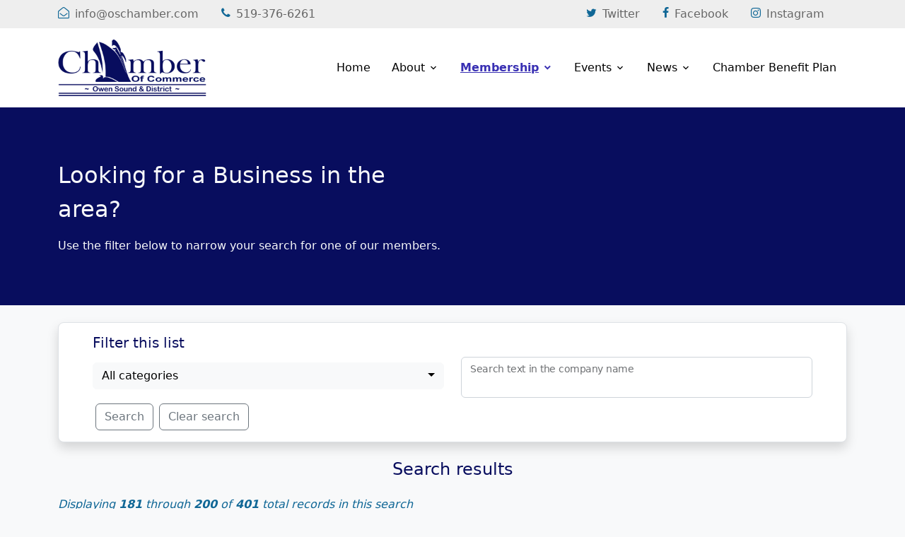

--- FILE ---
content_type: text/html; charset=UTF-8
request_url: https://oschamber.com/members/page/10
body_size: 48478
content:
<!DOCTYPE html>
<html lang="en">
  <head>
    <meta charset="utf-8">
    <meta http-equiv="X-UA-Compatible" content="IE=edge">
    <meta name="viewport" content="width=device-width, initial-scale=1.0, shrink-to-fit=no">
    <meta name="author" content="Data Made Easy Inc.">
    <meta name="description" content="">
    <meta name="keywords" content="owen sound chamber, chamber, os chamber, chamber of commerce owen sound, grey chamber, bruce chamber, grey bruce chamber">
    <title>
      Owen Sound District Chamber of Commerce - Directory    </title>
    <link rel="icon" sizes="any" href="https://oschamber.com/assets/images/favicon.ico">
    <meta name="theme-color" content="#000000">
		<link rel="stylesheet" href="https://cdnjs.cloudflare.com/ajax/libs/bootstrap-select/1.13.0/css/bootstrap-select.min.css" integrity="sha512-iw1s8XcXj3LxD08HK/u4CqygkOJk7lMei+uTXt9Ktd1oJClpQoB236AL589zofHxZRjwPwT+/EE8mgYYuscBmQ==" crossorigin="anonymous" />
    <link rel="stylesheet" href="https://oschamber.com/assets/css/bootstrap/bootstrap.min.css">
    <link href="https://oschamber.com/assets/css/styles.css" rel="stylesheet" type="text/css">
              <link rel="stylesheet" href="https://oschamber.com/assets/fonts/icomoon/style.css">
        <link rel="stylesheet" href="https://oschamber.com/assets/css/owl.carousel.min.css">
        <link rel="stylesheet" href="https://oschamber.com/assets/css/stylemenu02.css">
          <link href="https://cdn.materialdesignicons.com/5.1.45/css/materialdesignicons.min.css" media="all" rel="stylesheet" type="text/css">
      <script async src="https://www.googletagmanager.com/gtag/js?id=G-1ZH1YGWXML"></script>
<script>
  window.dataLayer = window.dataLayer || [];
  function gtag(){dataLayer.push(arguments);}
  gtag('js', new Date());

  gtag('config', 'G-1ZH1YGWXML');
</script>
		<script>
			const tooltipTriggerList = document.querySelectorAll('[data-bs-toggle="tooltip"]')
			const tooltipList = [...tooltipTriggerList].map(tooltipTriggerEl => new bootstrap.Tooltip(tooltipTriggerEl))		</script>
    <style>
      .color-primary{color: #080d5e;}.color-secondary{color: #ee6c4d;}.header-logo{max-width:300px;max-height:80px;padding-top:0px;padding-bottom:0px;}@media (max-width: 991px) and (min-width: 576px){.header-logo{max-width:400px;max-height:80px;padding-top:0px;padding-bottom:0px;}}@media (max-width: 575px){.header-logo{max-width:250px;max-height:80px;padding-top:0px;padding-bottom:0px;}}.menu-margin-top{margin-top:5px !important;}    </style>
	<style>
.text-primary1{
  color: #080d5e;
}
.text-secondary1{
  color: #ee6c4d;
}
.text-primary2{
  color: #c7c7dc;
}
.text-secondary2{
  color: #e2d1c0;
}


.bg-color-primary1 {
	background-color: #080d5e;
}
.bg-color-secondary1 {
	background-color: #ee6c4d;
}
.bg-color-primary2 {
	background-color: #c7c7dc;
}
.bg-color-primary2 {
	background-color: #e2d1c0;
}

.btn-user-primary1 {
	color: #FFFFFF;
	background-color: #080d5e;
	border-color: #080d5e}
.btn-user-primary1:hover {
	color: #FFFFFF;
	background-color: #2b3081;
	border-color: #080d5e}
.btn-outline-user-primary1 {
	color: #111111;
	background-color: transparent;
	background-image: none;
	border-color: #080d5e}
.btn-outline-user-primary1:hover {
	color: #FFFFFF;
	background-color: #080d5e;
	border-color:#080d5e}



.btn-user-secondary1 {
	color: #111111;
	background-color: #ee6c4d;
	border-color: #ee6c4d}
.btn-user-secondary1:hover {
	color: #111111;
	background-color: #ff8f70;
	border-color: #ee6c4d}
.btn-outline-user-secondary1 {
	color: #111111;
	background-color: transparent;
	background-image: none;
	border-color: #ee6c4d}
.btn-outline-user-secondary1:hover {
	color: #111111;
	background-color: #ee6c4d;
	border-color:#ee6c4d}



.btn-user-primary2 {
	color: #111111;
	background-color: #c7c7dc;
	border-color: #c7c7dc}
.btn-user-primary2:hover {
	color: #111111;
	background-color: #eaeaff;
	border-color: #c7c7dc}
.btn-outline-user-primary2 {
	color: #111111;
	background-color: transparent;
	background-image: none;
	border-color: #c7c7dc}
.btn-outline-user-primary2:hover {
	color: #111111;
	background-color: #c7c7dc;
	border-color:#c7c7dc}



.btn-user-secondary2 {
	color: #111111;
	background-color: #e2d1c0;
	border-color: #e2d1c0}
.btn-user-secondary2:hover {
	color: #111111;
	background-color: #fff4e3;
	border-color: #e2d1c0}
.btn-outline-user-secondary2 {
	color: #111111;
	background-color: transparent;
	background-image: none;
	border-color: #e2d1c0}
.btn-outline-user-secondary2:hover {
	color: #111111;
	background-color: #e2d1c0;
	border-color:#e2d1c0}

.hoverClass:hover {
	box-shadow: 0 .3rem .8rem rgba(0, 0, 0, .1);
	/* box-shadow: 0px 1px 1px 2px rgba(0, 0, 0, 0.1); */
}

.hoverBackground:hover{
   background-color: #ffffff;
}
.linkHover:hover{
  text-decoration: underline;
}
.helper {
  display: inline-block;
  height: 100%;
  vertical-align: middle;
}

@media only screen and (max-width: 990px) {
	.small-screen-margin{
		margin-bottom: 3vh;
	}
}

.fade-left{
    opacity: 0;
    transition: 1000ms all ease-in-out;
    transform: translateX(50px);
}
.fade-left.animate{
    opacity: 1;
    transform: translateX(0);
}
.fade-right{
    opacity: 0;
    transition: 1000ms all ease-in-out;
    transform: translateX(-50px);
}
.fade-right.animate{
    opacity: 1;
    transform: translateX(0);
}

#logo_div{
  display: inline;
}
@media only screen and (max-width: 596px) {
  #logo_div{
    display: none;
  }
}
</style>
  </head>
<body class="bg-light">

<div class="site-mobile-menu site-navbar-target">
  <div class="site-mobile-menu-header">
    <div class="site-mobile-menu-close mt-3"><span class="icon-close2 js-menu-toggle"></span></div>
  </div>
  <div class="site-mobile-menu-body"></div>
    
</div>

<div class="top-bar">
  <div class="container">
    <div class="row">
      <div class="col-12">
				<a href="mailto:info@oschamber.com"><span class="me-2 text-primary icon-envelope-open-o"></span><span class="d-none d-md-inline-block">info@oschamber.com</span></a><span class="mx-md-3 d-inline-block"></span><a href="tel:5193766261"><span class="me-2 text-primary icon-phone"></span><span class="d-none d-md-inline-block">519-376-6261</span></a>
        <div class="float-end">
					<a href="https://twitter.com/" target="_blank"><span class="me-2 text-primary icon-twitter"></span><span class="d-none d-md-inline-block">Twitter</span></a><span class="mx-md-3 d-inline-block"></span><a href="https://facebook.com/OSChamber1" target="_blank"><span class="me-2 text-primary icon-facebook"></span><span class="d-none d-md-inline-block">Facebook</span></a><span class="mx-md-3 d-inline-block"></span><a href="https://instagram.com/oschamber1" target="_blank"><span class="me-2 text-primary icon-instagram"></span><span class="d-none d-md-inline-block">Instagram</span></a><span class="mx-md-3 d-inline-block"></span>        </div>

      </div>

    </div>

  </div>
</div>

<header class="site-navbar js-sticky-header site-navbar-target" role="banner" style="background-color: #ffffff;">
  <div class="container">
    <div class="row align-items-center position-relative">
      <div class="col-3">
				        <a href="https://oschamber.com/"><img class="header-logo" src="https://oschamber.com/assets/images/1-100-_jvjDygxf2hC3bdZdB9OWetRB6emFPzsQjlGGGeBpDFxEMndf9idWrnFjNUbMol3u.png"/></a>
      </div>
      <div class="col-9">
        <nav class="site-navigation text-end ms-auto " role="navigation">
<ul class="site-menu main-menu js-clone-nav ms-auto d-none d-lg-block"><li><a href="https://oschamber.com/" class="nav-link">Home</a></li><li class="has-children"><a href="#">About</a><ul class="dropdown"><li><a href="https://oschamber.com/what-we-do" class="nav-link">About Us</a></li><li><a href="https://oschamber.com/staff" class="nav-link">Staff</a></li><li><a href="https://oschamber.com/directors" class="nav-link">Directors</a></li></ul></li><li class="has-children"><a href="#" class="active">Membership</a><ul class="dropdown"><li><a href="https://oschamber.com/join-today" class="nav-link">Join Today</a></li><li><a href="https://oschamber.com/affinity-programs" class="nav-link">Affinity Program</a></li><li><a href="https://www.chamberperksapp.com/landingpage" class="nav-link" target="_blank">Chamber Perks APP</a></li><li><a href="https://oschamber.com/login-help" class="nav-link">Member Login</a></li><li><a href="https://oschamber.com/members" class="nav-link active">Directory</a></li></ul></li><li class="has-children"><a href="#">Events</a><ul class="dropdown"><li><a href="https://oschamber.com/events" class="nav-link">Upcoming Events</a></li><li><a href="https://oschamber.com/awards" class="nav-link">Awards</a></li></ul></li><li class="has-children"><a href="#">News</a><ul class="dropdown"><li><a href="https://oschamber.com/news-feed" class="nav-link">News Feed</a></li><li><a href="https://oschamber.com/outlook-magazines" class="nav-link">Outlook Magazine</a></li><li><a href="http://eepurl.com/hVx5LH" class="nav-link" target="_blank">eBlast Sign-up</a></li><li><a href="https://oschamber.com/blog" class="nav-link">Blog</a></li></ul></li><li><a href="https://oschamber.com/chamberplan" class="nav-link">Chamber Benefit Plan</a></li></ul>        </nav>
        <div class="toggle-button d-inline-block d-lg-none"><a href="#" class="site-menu-toggle py-5 js-menu-toggle text-dark"><span class="icon-menu h3"></span></a></div>
      </div>
      
    </div>
  </div>
</header>
<div class="container-fluid" style="background-color: #080d5e">
	<div class="container pt-5 pb-5 text-light" style="background-color: #080d5e">
		<div class="row"><div class="col-12 col-md-6"><div class="mt-4 mb-3" style="font-size: xx-large">Looking for a Business in the area?</div></div></div><div class="row"><div class="col-12 col-md-6"><div class="mb-4" style="font-size: medium">Use the filter below to narrow your search for one of our members.</div></div></div>	</div>
</div>

<script>
	function scrollToSearch(searchResultsID)
	{
		document.getElementById(searchResultsID).scrollIntoView();
	}
	function submitForm()
	{
		document.getElementById('form_category').submit();
	}
</script>

<style>
.view-member-btn{
	position: absolute;
	bottom: 0;
	right: 0;
	margin-right: 2vh;
	margin-bottom: 2vh;
}
@media only screen and (max-width: 992px) {
	.view-member-btn{
		left: 0;
		right: unset;
		margin-right: 0vh;
		margin-left: 2vh;
	}
}

</style>

<div class="container-fluid mt-4" style="min-height: 300px;">
	<div class="container">
		<div class="container px-5 py-2 border shadow rounded-3 bg-white" id="md_search_results1">
			<div class="h5 text-primary1 pt-2">Filter this list</div>
			<form method="post" enctype="multipart/form-data" id="form_category" autocomplete="off">			<div class="row">
				<div class="col-12 col-lg-6 pt-2 mb-2">
					<select class="form-control selectpicker" id="md_category" name="md_category" data-container="body" required data-live-search="true"><option value="0">All categories</option><option value="22">Accommodations</option><option value="15">Accountants & Financial Services</option><option value="41">Advertising</option><option value="56">Agricultural/Lawn/Grounds</option><option value="11">Arts & Entertainment</option><option value="17">Automotive</option><option value="86">Bakery/food</option><option value="29">Builders, Contractors, Trade</option><option value="19">Building Products & Services</option><option value="50">Car Dealer/ and Accessories</option><option value="93">Cleaning Services</option><option value="12">Commercial</option><option value="27">Communications & Marketing</option><option value="23">Community Service</option><option value="90">Construction Equipment</option><option value="94">Consultant</option><option value="96">Daycare</option><option value="4">Digital Marketing/Media</option><option value="48">Educational Services</option><option value="49">Engineering</option><option value="68">Financial Services</option><option value="28">Food Service</option><option value="70">Government Services</option><option value="83">Health & Beauty</option><option value="8">Health Services</option><option value="53">Information Technology</option><option value="89">IT services</option><option value="54">Land Surveyors</option><option value="42">Landscaping</option><option value="82">Law Services</option><option value="10">Logistics</option><option value="31">Manufacturing</option><option value="51">Museum</option><option value="34">Not-for-Profit Agency</option><option value="81">Performing Arts Centre</option><option value="63">Plumbing & heating</option><option value="71">Print Media</option><option value="21">Printing & Graphic Design</option><option value="6">Professional Services</option><option value="61">Promotions</option><option value="60">Real Estate</option><option value="78">Recreational Accommodations</option><option value="35">Recreational Products & Services</option><option value="26">Restaurant</option><option value="5">Retail Products & Services</option><option value="57">Security Services</option><option value="98">Senior Services/ Residence</option><option value="52">Tourism & Travel</option><option value="38">Trade</option><option value="62">Transportation</option><option value="32">Travel</option><option value="67">Wholesale</option></select>				</div>
				<div class="col-12 col-lg-6">
					<div class="form-floating mt-0 mb-0"><input type="text" class="form-control" id="md_search_text" name="md_search_text" value="" maxlength="30"/><label for="md_search_text">Search text in the company name</label></div>				</div>
			</div>
			<div class="row">
				<div class="col-12">
					<button type="submit" name="search_button" id="search_button" value="search" class="btn btn-outline-secondary print-no ms-1 mt-2 me-1 mb-2">Search</button><button type="submit" name="md_clear_search" id="md_clear_search" value="clear_search" class="btn btn-outline-secondary print-no ms-1 mt-2 me-1 mb-2">Clear search</button>				</div>
			</div>
			</form>		</div>
	</div>
	<div id="search_heading" class="h4 text-primary1 text-center mt-4">Search results</div>
	<div class="container mt-4 mb-5">
		<div class="mb-2 text-primary fst-italic" style="width: auto;">Displaying <strong>181</strong> through <strong>200</strong> of <strong>401</strong> total records in this search</div>				<div class="card mb-4 shadow" style="min-height: 180px;">
					<div class="row g-0">
						<div class="col-lg-4">
							<img id="image_900" src="https://oschamber.com/assets/images/5-1586-_2zd8zTl8o8hfrCmJfPalNkkjCNYalCJjqv2MLMNpAeU9DvLTvhs5xZmZ3w2i34RP.png" style="width: 100%;" class=""/>						</div>
						<div class="col-lg-6">
							<div class="card-body border-start"><h5 class="card-title">Intellicore</h5>
								<div>
									<address class="ps-2 pt-0 pe-0 pb-0 fst-italic"><div>520 Bruce Ave</div><div>Sauble Beach, ON</div><div>N0H 2G0</div></address>								</div>
								<div><div><a href="tel:519-938-8994"><i class="mdi mdi-phone-outline mdi-18px me-2 text-primary"></i><span class="text-primary">519-938-8994</span></a></div></div><div><div><a href="mailto:info@intellicore.com"><i class="mdi mdi-email-outline mdi-18px me-2 text-primary"></i><span class="text-primary">info@intellicore.com</span></a></div></div><div><div><a href="https://www.intellicore.com" target="_blank"><i class="mdi mdi-web mdi-18px me-2 text-primary"></i><span class="text-primary">https://www.intellicore.com</span></a></div></div><div></div><div></div><div></div><div></div>							</div>
						</div>
						<div class="col-lg-2 text-end">
							<img id="image_901" src="https://oschamber.com/assets/images/10-1586-_7VafT7hC22rbSUK1GqNDKMcKHMNSIwAPg95ORgKob40VgZJ0dyiOsArxt1na0aMi.png" style="width: 100px;border-radius: 3px;" class=""/>
							<div class="view-member-btn" style="cursor: pointer;" onclick="location.href='https://oschamber.com/member-view/id/158634YMhwkZ8X9bAjoXG6IixTkP'">
								<a style="" class="btn btn-outline-secondary">View member</a>							</div>

						</div>
					</div>
				</div>
								<div class="card mb-4 shadow" style="min-height: 180px;">
					<div class="row g-0">
						<div class="col-lg-4">
													</div>
						<div class="col-lg-6">
							<div class="card-body border-start"><h5 class="card-title">IPC Securities Corporation</h5>
								<div>
									<address class="ps-2 pt-0 pe-0 pb-0 fst-italic"><div>101-1156 2nd Ave. E.</div><div>Owen Sound, ON</div><div>N4K 2H9</div></address>								</div>
								<div><div><a href="tel:376-0095"><i class="mdi mdi-phone-outline mdi-18px me-2 text-primary"></i><span class="text-primary">376-0095</span></a></div><div><a href="tel:376-2978"><i class="mdi mdi-phone-outline mdi-18px me-2 text-primary"></i><span class="text-primary">376-2978</span></a></div></div><div><div><a href="mailto:steven.coffey@ipcsecurities.com"><i class="mdi mdi-email-outline mdi-18px me-2 text-primary"></i><span class="text-primary">steven.coffey@ipcsecurities.com</span></a></div></div><div><div><a href="https://www.corepg.ca" target="_blank"><i class="mdi mdi-web mdi-18px me-2 text-primary"></i><span class="text-primary">Website</span></a></div></div><div></div><div></div><div></div><div></div>							</div>
						</div>
						<div class="col-lg-2 text-end">
							
							<div class="view-member-btn" style="cursor: pointer;" onclick="location.href='https://oschamber.com/member-view/id/12173e7ivPGXzIAPyh399kLMjyFs'">
								<a style="" class="btn btn-outline-secondary">View member</a>							</div>

						</div>
					</div>
				</div>
								<div class="card mb-4 shadow" style="min-height: 180px;">
					<div class="row g-0">
						<div class="col-lg-4">
							<img id="image_2518" src="https://oschamber.com/assets/images/5-1218-_IAyI4LwNytGC4KLYL6RGWsX2L3Gcig13L9KVCvn8qKReU3TbIWDiQuu8PNK4Aax7.jpg" style="width: 100%;" class=""/>						</div>
						<div class="col-lg-6">
							<div class="card-body border-start"><h5 class="card-title">Iris the Visual Group</h5>
								<div>
									<address class="ps-2 pt-0 pe-0 pb-0 fst-italic"><div>1969 16th St. E  , Unit 2</div><div>Owen Sound, ON</div><div>N4K 5N3</div></address>								</div>
								<div><div><a href="tel:519-376-4242"><i class="mdi mdi-phone-outline mdi-18px me-2 text-primary"></i><span class="text-primary">519-376-4242</span></a></div></div><div><div><a href="mailto:iris831@iris.ca"><i class="mdi mdi-email-outline mdi-18px me-2 text-primary"></i><span class="text-primary">iris831@iris.ca</span></a></div></div><div><div><a href="https://iris.ca/en/find-a-store/owen-sound" target="_blank"><i class="mdi mdi-web mdi-18px me-2 text-primary"></i><span class="text-primary">Website</span></a></div></div><div><div><a href="https://www.facebook.com/IRISOwenSound/" target="_blank"><i class="mdi mdi-facebook mdi-18px me-2 text-primary"></i>Facebook</a></div></div><div><div><a href="https://twitter.com/irisvisualgroup/" target="_blank"><i class="mdi mdi-twitter mdi-18px me-2 text-primary"></i>Twitter</a></div></div><div></div><div></div>							</div>
						</div>
						<div class="col-lg-2 text-end">
							<img id="image_2517" src="https://oschamber.com/assets/images/9-1218-_1we338E4C7o8ITy2HVl3KZq7xzSjOwEqjlBKXlf5w9khuzc4zbRGjdvvTMCIfV3r.jpg" style="max-width: 200px;border-radius: 3px;" class=""/>
							<div class="view-member-btn" style="cursor: pointer;" onclick="location.href='https://oschamber.com/member-view/id/1218LGoajwrFPLgMCG0SutT3agTJ'">
								<a style="" class="btn btn-outline-secondary">View member</a>							</div>

						</div>
					</div>
				</div>
								<div class="card mb-4 shadow" style="min-height: 180px;">
					<div class="row g-0">
						<div class="col-lg-4">
													</div>
						<div class="col-lg-6">
							<div class="card-body border-start"><h5 class="card-title">J P Commercial Contractors Inc.</h5>
								<div>
									<address class="ps-2 pt-0 pe-0 pb-0 fst-italic"><div>P.O. Box 903 177937 Grey Rd. 18</div><div>Owen Sound, ON</div><div>N4K 6H6</div></address>								</div>
								<div><div><a href="tel:519-372-2476"><i class="mdi mdi-phone-outline mdi-18px me-2 text-primary"></i><span class="text-primary">519-372-2476</span></a></div></div><div><div><a href="mailto:asmit@jpcommercial.ca"><i class="mdi mdi-email-outline mdi-18px me-2 text-primary"></i><span class="text-primary">asmit@jpcommercial.ca</span></a></div></div><div><div><a href="https://www.jpcommercial.ca" target="_blank"><i class="mdi mdi-web mdi-18px me-2 text-primary"></i><span class="text-primary">Website</span></a></div></div><div></div><div></div><div></div><div></div>							</div>
						</div>
						<div class="col-lg-2 text-end">
							
							<div class="view-member-btn" style="cursor: pointer;" onclick="location.href='https://oschamber.com/member-view/id/1219MZXLJkfrzgYIc57vnnr59lOX'">
								<a style="" class="btn btn-outline-secondary">View member</a>							</div>

						</div>
					</div>
				</div>
								<div class="card mb-4 shadow" style="min-height: 180px;">
					<div class="row g-0">
						<div class="col-lg-4">
													</div>
						<div class="col-lg-6">
							<div class="card-body border-start"><h5 class="card-title">Janet Walker Osteopathy</h5>
								<div>
									<address class="ps-2 pt-0 pe-0 pb-0 fst-italic"><div>490 4th Ave West</div><div>Owen Sound, ON</div><div>N4K 4V2</div></address>								</div>
								<div><div><a href="tel:416-786-2498"><i class="mdi mdi-phone-outline mdi-18px me-2 text-primary"></i><span class="text-primary">416-786-2498</span></a></div></div><div><div><a href="mailto:jw@janetwalkerosteopathy.com"><i class="mdi mdi-email-outline mdi-18px me-2 text-primary"></i><span class="text-primary">jw@janetwalkerosteopathy.com</span></a></div></div><div><div><a href="https://www.janetwalkerosteopathy.com" target="_blank"><i class="mdi mdi-web mdi-18px me-2 text-primary"></i><span class="text-primary">Website</span></a></div></div><div></div><div></div><div></div><div></div>							</div>
						</div>
						<div class="col-lg-2 text-end">
							
							<div class="view-member-btn" style="cursor: pointer;" onclick="location.href='https://oschamber.com/member-view/id/1473n7GRPdqkEvdHxk0rp46c12Bj'">
								<a style="" class="btn btn-outline-secondary">View member</a>							</div>

						</div>
					</div>
				</div>
								<div class="card mb-4 shadow" style="min-height: 180px;">
					<div class="row g-0">
						<div class="col-lg-4">
													</div>
						<div class="col-lg-6">
							<div class="card-body border-start"><h5 class="card-title">Jean Paul Caron Senior Consultant, IG Wealth Management</h5>
								<div>
									<address class="ps-2 pt-0 pe-0 pb-0 fst-italic"><div>#1 733 9th Avenue East</div><div>Owen Sound, ON</div><div>N4K 3E6</div></address>								</div>
								<div><div><a href="tel:519 375 2435"><i class="mdi mdi-phone-outline mdi-18px me-2 text-primary"></i><span class="text-primary">Cell phone</span><span class="text-primary">: </span><span class="text-primary">519 375 2435</span></a></div><div><a href="tel:519-372-1177"><i class="mdi mdi-phone-outline mdi-18px me-2 text-primary"></i><span class="text-primary">519-372-1177</span></a></div></div><div><div><a href="mailto:Jeanpaul.caron@ig.ca"><i class="mdi mdi-email-outline mdi-18px me-2 text-primary"></i><span class="text-primary">Jeanpaul.caron@ig.ca</span></a></div></div><div><div><a href="https://www.ig.ca/en/advisor/jean_paul_caron" target="_blank"><i class="mdi mdi-web mdi-18px me-2 text-primary"></i><span class="text-primary">Website</span></a></div></div><div><div><a href="https://www.facebook.com/profile.php?id=100087354903805" target="_blank"><i class="mdi mdi-facebook mdi-18px me-2 text-primary"></i>Facebook</a></div></div><div></div><div></div><div><div><a href="https://www.linkedin.com/in/jean-paul-caron-24801023/" target="_blank"><i class="mdi mdi-linkedin mdi-18px me-2 text-primary"></i>Linkedin</a></div></div>							</div>
						</div>
						<div class="col-lg-2 text-end">
							
							<div class="view-member-btn" style="cursor: pointer;" onclick="location.href='https://oschamber.com/member-view/id/1214x7ssPcz3ZihEUPKIGkiY5jKu'">
								<a style="" class="btn btn-outline-secondary">View member</a>							</div>

						</div>
					</div>
				</div>
								<div class="card mb-4 shadow" style="min-height: 180px;">
					<div class="row g-0">
						<div class="col-lg-4">
													</div>
						<div class="col-lg-6">
							<div class="card-body border-start"><h5 class="card-title">Jeff Walker Plumbing & Heating Ltd</h5>
								<div>
									<address class="ps-2 pt-0 pe-0 pb-0 fst-italic"><div>2420 3rd Ave West, Unit 18</div><div>Owen Sound, ON</div><div>N4K 4S6</div></address>								</div>
								<div><div><a href="tel:5193786958"><i class="mdi mdi-phone-outline mdi-18px me-2 text-primary"></i><span class="text-primary">5193786958</span></a></div></div><div></div><div></div><div></div><div></div><div></div><div></div>							</div>
						</div>
						<div class="col-lg-2 text-end">
							
							<div class="view-member-btn" style="cursor: pointer;" onclick="location.href='https://oschamber.com/member-view/id/1641vWb1HeusGqLA2ocfgO8EEc31'">
								<a style="" class="btn btn-outline-secondary">View member</a>							</div>

						</div>
					</div>
				</div>
								<div class="card mb-4 shadow" style="min-height: 180px;">
					<div class="row g-0">
						<div class="col-lg-4">
													</div>
						<div class="col-lg-6">
							<div class="card-body border-start"><h5 class="card-title">Jennifer Morley, Broker </h5>
								<div>
									<address class="ps-2 pt-0 pe-0 pb-0 fst-italic"></address>								</div>
								<div><div><a href="tel:519-270-1252"><i class="mdi mdi-phone-outline mdi-18px me-2 text-primary"></i><span class="text-primary">519-270-1252</span></a></div></div><div><div><a href="mailto:jen@jennifermorley.ca"><i class="mdi mdi-email-outline mdi-18px me-2 text-primary"></i><span class="text-primary">Email </span><span class="text-primary">: </span><span class="text-primary">jen@jennifermorley.ca</span></a></div></div><div></div><div></div><div></div><div></div><div></div>							</div>
						</div>
						<div class="col-lg-2 text-end">
							
							<div class="view-member-btn" style="cursor: pointer;" onclick="location.href='https://oschamber.com/member-view/id/16043SNjdktX0MYbMEefou3VuaSO'">
								<a style="" class="btn btn-outline-secondary">View member</a>							</div>

						</div>
					</div>
				</div>
								<div class="card mb-4 shadow" style="min-height: 180px;">
					<div class="row g-0">
						<div class="col-lg-4">
													</div>
						<div class="col-lg-6">
							<div class="card-body border-start"><h5 class="card-title">John A. Tamming Law Office</h5>
								<div>
									<address class="ps-2 pt-0 pe-0 pb-0 fst-italic"><div>903 2nd Ave. West</div><div>Owen Sound, ON</div><div>N4K 4M8</div></address>								</div>
								<div><div><a href="tel:371-8999"><i class="mdi mdi-phone-outline mdi-18px me-2 text-primary"></i><span class="text-primary">371-8999</span></a></div><div><a href="tel:371-2736"><i class="mdi mdi-phone-outline mdi-18px me-2 text-primary"></i><span class="text-primary">371-2736</span></a></div></div><div><div><a href="mailto:john@tamminglaw.com"><i class="mdi mdi-email-outline mdi-18px me-2 text-primary"></i><span class="text-primary">john@tamminglaw.com</span></a></div></div><div><div><a href="https://www.tamminglaw.com" target="_blank"><i class="mdi mdi-web mdi-18px me-2 text-primary"></i><span class="text-primary">Website</span></a></div></div><div></div><div></div><div></div><div></div>							</div>
						</div>
						<div class="col-lg-2 text-end">
							
							<div class="view-member-btn" style="cursor: pointer;" onclick="location.href='https://oschamber.com/member-view/id/1227AHPp76Xw609h7FcXlqCgGH90'">
								<a style="" class="btn btn-outline-secondary">View member</a>							</div>

						</div>
					</div>
				</div>
								<div class="card mb-4 shadow" style="min-height: 180px;">
					<div class="row g-0">
						<div class="col-lg-4">
													</div>
						<div class="col-lg-6">
							<div class="card-body border-start"><h5 class="card-title">John Thompson Movers</h5>
								<div>
									<address class="ps-2 pt-0 pe-0 pb-0 fst-italic"><div>Springmount Business Park, 121 Shane Street, R.R. #5</div><div>Owen Sound, ON</div><div>N4K 5N7</div></address>								</div>
								<div><div><a href="tel:519-659-3376"><i class="mdi mdi-phone-outline mdi-18px me-2 text-primary"></i><span class="text-primary">519-659-3376</span></a></div><div><a href="tel:376-1077"><i class="mdi mdi-phone-outline mdi-18px me-2 text-primary"></i><span class="text-primary">376-1077</span></a></div></div><div><div><a href="mailto:michael.bailey@canadamoving.com"><i class="mdi mdi-email-outline mdi-18px me-2 text-primary"></i><span class="text-primary">michael.bailey@canadamoving.com</span></a></div></div><div><div><a href="https://www.jtmovers.com" target="_blank"><i class="mdi mdi-web mdi-18px me-2 text-primary"></i><span class="text-primary">Website</span></a></div></div><div></div><div></div><div></div><div></div>							</div>
						</div>
						<div class="col-lg-2 text-end">
							
							<div class="view-member-btn" style="cursor: pointer;" onclick="location.href='https://oschamber.com/member-view/id/1228DlCXQcqm8OZWCO33t8E4bYAT'">
								<a style="" class="btn btn-outline-secondary">View member</a>							</div>

						</div>
					</div>
				</div>
								<div class="card mb-4 shadow" style="min-height: 180px;">
					<div class="row g-0">
						<div class="col-lg-4">
													</div>
						<div class="col-lg-6">
							<div class="card-body border-start"><h5 class="card-title">Kelso Villa Retirement</h5>
								<div>
									<address class="ps-2 pt-0 pe-0 pb-0 fst-italic"><div>1475 2nd Ave West</div><div>Owen Sound, ON</div><div>N4K 6Z2</div></address>								</div>
								<div><div><a href="tel:519-371-0440"><i class="mdi mdi-phone-outline mdi-18px me-2 text-primary"></i><span class="text-primary">519-371-0440</span></a></div></div><div><div><a href="mailto:christine.cameron@kelsovilla.com"><i class="mdi mdi-email-outline mdi-18px me-2 text-primary"></i><span class="text-primary">christine.cameron@kelsovilla.com</span></a></div></div><div></div><div></div><div></div><div></div><div></div>							</div>
						</div>
						<div class="col-lg-2 text-end">
							
							<div class="view-member-btn" style="cursor: pointer;" onclick="location.href='https://oschamber.com/member-view/id/1503CR0MtZPk8xgvsfXep7jQge7T'">
								<a style="" class="btn btn-outline-secondary">View member</a>							</div>

						</div>
					</div>
				</div>
								<div class="card mb-4 shadow" style="min-height: 180px;">
					<div class="row g-0">
						<div class="col-lg-4">
													</div>
						<div class="col-lg-6">
							<div class="card-body border-start"><h5 class="card-title">KIA of Owen Sound</h5>
								<div>
									<address class="ps-2 pt-0 pe-0 pb-0 fst-italic"><div>1601 18th Avenue East</div><div>Owen Sound, ON</div><div>N4K 5N3</div></address>								</div>
								<div><div><a href="tel:371-4447"><i class="mdi mdi-phone-outline mdi-18px me-2 text-primary"></i><span class="text-primary">371-4447</span></a></div><div><a href="tel:371-5511"><i class="mdi mdi-phone-outline mdi-18px me-2 text-primary"></i><span class="text-primary">371-5511</span></a></div></div><div><div><a href="mailto:rob@kiaos.ca"><i class="mdi mdi-email-outline mdi-18px me-2 text-primary"></i><span class="text-primary">rob@kiaos.ca</span></a></div></div><div><div><a href="https://www.kiaowensound.ca" target="_blank"><i class="mdi mdi-web mdi-18px me-2 text-primary"></i><span class="text-primary">Website</span></a></div></div><div></div><div></div><div></div><div></div>							</div>
						</div>
						<div class="col-lg-2 text-end">
							
							<div class="view-member-btn" style="cursor: pointer;" onclick="location.href='https://oschamber.com/member-view/id/1231AuKcyJi9GaojL7gAvdfnsMj0'">
								<a style="" class="btn btn-outline-secondary">View member</a>							</div>

						</div>
					</div>
				</div>
								<div class="card mb-4 shadow" style="min-height: 180px;">
					<div class="row g-0">
						<div class="col-lg-4">
							<img id="image_2685" src="https://oschamber.com/assets/images/5-1743-_nfN5S1i353tFScG5ZCRgefyKZ9PV4cZ10rQpRLCWW67OlZxglDpj0RPx7dOJqf9H.jpg" style="width: 100%;" class=""/>						</div>
						<div class="col-lg-6">
							<div class="card-body border-start"><h5 class="card-title">Kim Stewart & Associates Inc., Licensed Insolvency Trustee</h5>
								<div>
									<address class="ps-2 pt-0 pe-0 pb-0 fst-italic"><div>945 Third Avenue East, Suite # 20</div><div>Owen Sound, On</div><div>N4K 2K8</div></address>								</div>
								<div><div><a href="tel:519-208-9828"><i class="mdi mdi-phone-outline mdi-18px me-2 text-primary"></i><span class="text-primary">519-208-9828</span></a></div></div><div><div><a href="mailto:kim@kimstewartdebthelp.ca"><i class="mdi mdi-email-outline mdi-18px me-2 text-primary"></i><span class="text-primary">kim@kimstewartdebthelp.ca</span></a></div></div><div><div><a href="https://kimstewartdebthelp.ca" target="_blank"><i class="mdi mdi-web mdi-18px me-2 text-primary"></i><span class="text-primary">Website</span></a></div></div><div></div><div></div><div></div><div></div>							</div>
						</div>
						<div class="col-lg-2 text-end">
							<img id="image_2686" src="https://oschamber.com/assets/images/9-1743-_vgxvV3qIECfKLN8VgkhNY7PRd1EqeKNpcNuLgUnHsdfxVRMl4w5v9oKOjkOdkAhu.png" style="max-width: 200px;border-radius: 3px;" class=""/>
							<div class="view-member-btn" style="cursor: pointer;" onclick="location.href='https://oschamber.com/member-view/id/1743c9ZyvfdMutqfOAyYPi0yQaY4'">
								<a style="" class="btn btn-outline-secondary">View member</a>							</div>

						</div>
					</div>
				</div>
								<div class="card mb-4 shadow" style="min-height: 180px;">
					<div class="row g-0">
						<div class="col-lg-4">
							<img id="image_140" src="https://oschamber.com/assets/images/5-1232-_sg2G0oLWlkHa66sXgf43UHSBen72AGaECI6XrjaLd8QEUbyLShPisqLkkPWQt3Rz.jpg" style="width: 100%;" class=""/>						</div>
						<div class="col-lg-6">
							<div class="card-body border-start"><h5 class="card-title">King & Associates LLP</h5>
								<div>
									<address class="ps-2 pt-0 pe-0 pb-0 fst-italic"><div>P.O. Box 681</div><div>Owen Sound, ON</div><div>N4K 5R4</div></address>								</div>
								<div><div><a href="tel:371-1611"><i class="mdi mdi-phone-outline mdi-18px me-2 text-primary"></i><span class="text-primary">371-1611</span></a></div><div><a href="tel:371-5709"><i class="mdi mdi-phone-outline mdi-18px me-2 text-primary"></i><span class="text-primary">371-5709</span></a></div></div><div><div><a href="mailto:pboulter@tk.on.ca"><i class="mdi mdi-email-outline mdi-18px me-2 text-primary"></i><span class="text-primary">pboulter@tk.on.ca</span></a></div></div><div><div><a href="https://www.tk.on.ca" target="_blank"><i class="mdi mdi-web mdi-18px me-2 text-primary"></i><span class="text-primary">Website</span></a></div></div><div></div><div></div><div></div><div></div>							</div>
						</div>
						<div class="col-lg-2 text-end">
							<img id="image_139" src="https://oschamber.com/assets/images/9-1232-_qZRe24K33011Xn0RDkvHV78qhLAwsZiTDcP5pE3FGoguTmbRSQq8sagxbyo2hZU6.png" style="max-width: 200px;border-radius: 3px;" class=""/>
							<div class="view-member-btn" style="cursor: pointer;" onclick="location.href='https://oschamber.com/member-view/id/1232s1GPsU07d9w4gFmm7ghNwJY9'">
								<a style="" class="btn btn-outline-secondary">View member</a>							</div>

						</div>
					</div>
				</div>
								<div class="card mb-4 shadow" style="min-height: 180px;">
					<div class="row g-0">
						<div class="col-lg-4">
													</div>
						<div class="col-lg-6">
							<div class="card-body border-start"><h5 class="card-title">Kiwanis Club of Owen Sound </h5>
								<div>
									<address class="ps-2 pt-0 pe-0 pb-0 fst-italic"><div>P.O. Box 192 </div><div>Owen Sound , ON</div><div>N4K 5P3</div></address>								</div>
								<div></div><div></div><div></div><div></div><div></div><div></div><div></div>							</div>
						</div>
						<div class="col-lg-2 text-end">
							
							<div class="view-member-btn" style="cursor: pointer;" onclick="location.href='https://oschamber.com/member-view/id/1507UTqfaAiiSQImorqLx3R5sxfJ'">
								<a style="" class="btn btn-outline-secondary">View member</a>							</div>

						</div>
					</div>
				</div>
								<div class="card mb-4 shadow" style="min-height: 180px;">
					<div class="row g-0">
						<div class="col-lg-4">
													</div>
						<div class="col-lg-6">
							<div class="card-body border-start"><h5 class="card-title">Lawson's</h5>
								<div>
									<address class="ps-2 pt-0 pe-0 pb-0 fst-italic"><div>917 2nd Ave. E.</div><div>Owen Sound, ON</div><div>N4K 2H5</div></address>								</div>
								<div><div><a href="tel:519-376-7626"><i class="mdi mdi-phone-outline mdi-18px me-2 text-primary"></i><span class="text-primary">519-376-7626</span></a></div></div><div><div><a href="mailto:paul@lawsons.ca"><i class="mdi mdi-email-outline mdi-18px me-2 text-primary"></i><span class="text-primary">paul@lawsons.ca</span></a></div></div><div><div><a href="https://www.lawsons.ca" target="_blank"><i class="mdi mdi-web mdi-18px me-2 text-primary"></i><span class="text-primary">Website</span></a></div></div><div></div><div></div><div></div><div></div>							</div>
						</div>
						<div class="col-lg-2 text-end">
							
							<div class="view-member-btn" style="cursor: pointer;" onclick="location.href='https://oschamber.com/member-view/id/1236SniQ728k71YJvjqxlb0fljS7'">
								<a style="" class="btn btn-outline-secondary">View member</a>							</div>

						</div>
					</div>
				</div>
								<div class="card mb-4 shadow" style="min-height: 180px;">
					<div class="row g-0">
						<div class="col-lg-4">
													</div>
						<div class="col-lg-6">
							<div class="card-body border-start"><h5 class="card-title">Leads Employment Services</h5>
								<div>
									<address class="ps-2 pt-0 pe-0 pb-0 fst-italic"><div>1051 2nd Ave East, suite 205</div><div>Owen Sound, ON</div><div>N4K 2H8</div></address>								</div>
								<div><div><a href="tel:519 387-4200"><i class="mdi mdi-phone-outline mdi-18px me-2 text-primary"></i><span class="text-primary">519 387-4200</span></a></div><div><a href="tel:519-439-7502"><i class="mdi mdi-phone-outline mdi-18px me-2 text-primary"></i><span class="text-primary">519-439-7502</span></a></div></div><div><div><a href="mailto:Tracey.leroux@leadsservices.com"><i class="mdi mdi-email-outline mdi-18px me-2 text-primary"></i><span class="text-primary">Tracey.leroux@leadsservices.com</span></a></div></div><div><div><a href="https://www.leadsservices.com" target="_blank"><i class="mdi mdi-web mdi-18px me-2 text-primary"></i><span class="text-primary">Website</span></a></div></div><div></div><div></div><div></div><div></div>							</div>
						</div>
						<div class="col-lg-2 text-end">
							
							<div class="view-member-btn" style="cursor: pointer;" onclick="location.href='https://oschamber.com/member-view/id/1238Asv8xnoZfjxczD966qAvDT8l'">
								<a style="" class="btn btn-outline-secondary">View member</a>							</div>

						</div>
					</div>
				</div>
								<div class="card mb-4 shadow" style="min-height: 180px;">
					<div class="row g-0">
						<div class="col-lg-4">
													</div>
						<div class="col-lg-6">
							<div class="card-body border-start"><h5 class="card-title">Legacy Ridge Golf Club</h5>
								<div>
									<address class="ps-2 pt-0 pe-0 pb-0 fst-italic"><div>318494 Grey Rd #1, RR #2</div><div>Owen Sound, ON</div><div>N4K 5N4</div></address>								</div>
								<div><div><a href="tel:519-376-1961"><i class="mdi mdi-phone-outline mdi-18px me-2 text-primary"></i><span class="text-primary">519-376-1961</span></a></div></div><div><div><a href="mailto:michael@legacyridgegolf.ca"><i class="mdi mdi-email-outline mdi-18px me-2 text-primary"></i><span class="text-primary">michael@legacyridgegolf.ca</span></a></div></div><div><div><a href="https://www.legacyridgegolf.ca" target="_blank"><i class="mdi mdi-web mdi-18px me-2 text-primary"></i><span class="text-primary">Website</span></a></div></div><div></div><div></div><div></div><div></div>							</div>
						</div>
						<div class="col-lg-2 text-end">
							
							<div class="view-member-btn" style="cursor: pointer;" onclick="location.href='https://oschamber.com/member-view/id/12390JoTU48eXsKVu1MoSPYZ5vem'">
								<a style="" class="btn btn-outline-secondary">View member</a>							</div>

						</div>
					</div>
				</div>
								<div class="card mb-4 shadow" style="min-height: 180px;">
					<div class="row g-0">
						<div class="col-lg-4">
							<img id="image_706" src="https://oschamber.com/assets/images/5-1240-_kBLdzY1XP2SksmQ6fSbenzM5p1qVi4pY4un1D1qGJbfBaOxbXnWYoXXOGGFaPhyQ.jpg" style="width: 100%;" class=""/>						</div>
						<div class="col-lg-6">
							<div class="card-body border-start"><h5 class="card-title">Liberty Tax </h5>
								<div>
									<address class="ps-2 pt-0 pe-0 pb-0 fst-italic"><div>779 2nd Ave East</div><div>Owen Sound, ON</div><div>N4K 2G9</div></address>								</div>
								<div><div><a href="tel:372-2770"><i class="mdi mdi-phone-outline mdi-18px me-2 text-primary"></i><span class="text-primary">372-2770</span></a></div><div><a href="tel:372-0520"><i class="mdi mdi-phone-outline mdi-18px me-2 text-primary"></i><span class="text-primary">372-0520</span></a></div></div><div><div><a href="mailto:libertytaxowensound@gmail.com"><i class="mdi mdi-email-outline mdi-18px me-2 text-primary"></i><span class="text-primary">libertytaxowensound@gmail.com</span></a></div></div><div><div><a href="https://www.libertytax.com" target="_blank"><i class="mdi mdi-web mdi-18px me-2 text-primary"></i><span class="text-primary">Website</span></a></div></div><div><div><a href="https://www.facebook.com/libertytaxcanada70222" target="_blank"><i class="mdi mdi-facebook mdi-18px me-2 text-primary"></i>Facebook</a></div></div><div></div><div></div><div></div>							</div>
						</div>
						<div class="col-lg-2 text-end">
							
							<div class="view-member-btn" style="cursor: pointer;" onclick="location.href='https://oschamber.com/member-view/id/1240Ozj7xVTjbTRn0lBZAlQZAcvO'">
								<a style="" class="btn btn-outline-secondary">View member</a>							</div>

						</div>
					</div>
				</div>
								<div class="card mb-4 shadow" style="min-height: 180px;">
					<div class="row g-0">
						<div class="col-lg-4">
													</div>
						<div class="col-lg-6">
							<div class="card-body border-start"><h5 class="card-title">Locking Business Furnishings</h5>
								<div>
									<address class="ps-2 pt-0 pe-0 pb-0 fst-italic"><div>1036 3rd Ave. W.</div><div>Owen Sound, ON</div><div>N4K 4P8</div></address>								</div>
								<div><div><a href="tel:519-376-0210yes"><i class="mdi mdi-phone-outline mdi-18px me-2 text-primary"></i><span class="text-primary">519-376-0210yes</span></a></div></div><div><div><a href="mailto:info@locking.ca"><i class="mdi mdi-email-outline mdi-18px me-2 text-primary"></i><span class="text-primary">info@locking.ca</span></a></div></div><div><div><a href="https://www.locking.ca" target="_blank"><i class="mdi mdi-web mdi-18px me-2 text-primary"></i><span class="text-primary">Website</span></a></div></div><div></div><div></div><div></div><div></div>							</div>
						</div>
						<div class="col-lg-2 text-end">
							
							<div class="view-member-btn" style="cursor: pointer;" onclick="location.href='https://oschamber.com/member-view/id/1241tq3XrMD8nG5oVIMjNppNUMO6'">
								<a style="" class="btn btn-outline-secondary">View member</a>							</div>

						</div>
					</div>
				</div>
				<div class="row"><div class="col d-flex justify-content-center"><nav aria-label="" class="float-"><ul class="pagination"><li class="page-item"><a class="page-link" href="https://oschamber.com/members/page/1"><i class="mdi mdi-chevron-double-left"></i></a></li><li class="page-item"><a class="page-link" href="https://oschamber.com/members/page/9"><i class="mdi mdi-chevron-left"></i></a><li class="page-item"><a class="page-link" href="https://oschamber.com/members/page/5">5</a></li><li class="page-item"><a class="page-link" href="https://oschamber.com/members/page/6">6</a></li><li class="page-item"><a class="page-link" href="https://oschamber.com/members/page/7">7</a></li><li class="page-item"><a class="page-link" href="https://oschamber.com/members/page/8">8</a></li><li class="page-item"><a class="page-link" href="https://oschamber.com/members/page/9">9</a></li><li class="page-item active" aria-current="page"><a class="page-link" href="javascript:void(0)">10</a></li><li class="page-item"><a class="page-link" href="https://oschamber.com/members/page/11">11</a></li><li class="page-item"><a class="page-link" href="https://oschamber.com/members/page/12">12</a></li><li class="page-item"><a class="page-link" href="https://oschamber.com/members/page/13">13</a></li><li class="page-item"><a class="page-link" href="https://oschamber.com/members/page/14">14</a></li><li class="page-item"><a class="page-link" href="https://oschamber.com/members/page/15">15</a></li><li class="page-item"><a class="page-link" href="https://oschamber.com/members/page/11"><i class="mdi mdi-chevron-right"></i></a><li class="page-item"><a class="page-link" href="https://oschamber.com/members/page/21"><i class="mdi mdi-chevron-double-right"></i></a></li></ul></nav></div><div class="col"><form method="post" enctype="multipart/form-data"><div class="form-group float-end"><label>Per Page</label><select class="form-control selectpicker mt-0" id="pageno" name="pageno" onchange="javascript:this.form.submit();" data-container="body" data-style="btn-outline-secondary"><option value="10" >10</option><option value="20" Selected="">20</option><option value="30" >30</option><option value="40" >40</option><option value="50" >50</option><option value="60" >60</option><option value="70" >70</option><option value="80" >80</option><option value="90" >90</option><option value="100" >100</option><option value="110" >110</option><option value="120" >120</option><option value="130" >130</option><option value="140" >140</option><option value="150" >150</option><option value="160" >160</option><option value="170" >170</option><option value="180" >180</option><option value="190" >190</option><option value="200" >200</option></select></div></form></div></div>	</div>
</div>
<footer class="" style="background-color: #555555; color: #ffffff; padding-top: 60px; padding-bottom: 60px;">
	<div class="container">
		<div class="row">
			<div class="col-12 col-md-6">
				<div><strong>Owen Sound District Chamber of Commerce</strong></div>
				<div>1051 2nd Ave E</div><div>Owen Sound, ON, N4K 2H7</div><div class="mt-2"><i class="mdi mdi-phone"></i> 519-376-6261</div><div><i class="mdi mdi-email"></i> info@oschamber.com</div>
			</div>
			<div class="col-12 col-md-6 text-end">
				<div>&copy; 2026 Owen Sound District Chamber of Commerce</div>
			</div>
		</div>
		<hr>
		<div class="mt-2 mb-2 text-center">Site powered by <strong>Data Made Easy Inc., Owen Sound, ON</strong></div>
	</div>
</footer>


<script src="https://ajax.googleapis.com/ajax/libs/jquery/3.4.1/jquery.min.js"></script>
<script src="https://cdnjs.cloudflare.com/ajax/libs/bootstrap-select/1.13.0/js/bootstrap-select.bundle.min.js" integrity="sha512-+Y4DU8dw8ncxaFsXkVOaidnyxEbbR3LNUKG/a49xbj6ZUjHPCym8Xy/QqtZuQpnEAoy2val+sq6qndqlLVsPUQ==" crossorigin="anonymous"></script>
<script src="https://oschamber.com/assets/js/bootstrap/bootstrap.bundle.min.js"></script>

<script src="https://oschamber.com/assets/js/script.js"></script>
			<script src="https://oschamber.com/assets/js/jquery.sticky.js"></script>
		<script src="https://oschamber.com/assets/js/jsmenu02.js"></script>
	

  </body>
</html>


--- FILE ---
content_type: text/css
request_url: https://oschamber.com/assets/css/styles.css
body_size: 4075
content:
.selectpicker {
  border-color: #555555 !important;
}
@media print {
  .print-no {
    display: none !important;
    margin: 0px !important;
    padding: 0px !important;
  }
}

.list-group-item.active {
  background-color: #e4e4ee !important;
  border-color: #cccccc !important;
}

.min-content { white-space: nowrap; width: 1%; }
.max-content { width: max-content !important; }

.text-primary {
  color: rgb(16,103,150) !important;
}
.btn-primary {
  background-color: rgb(16,103,150) !important;
}

.wrapper-login-page {
  margin: 7.5% auto;
  width: 520px;
  position: relative;
}

 #wrapper {
    overflow-x: hidden;
 }

#sidebar-wrapper {
  margin-left: -15rem;
  -webkit-transition: margin .25s ease-out;
  -moz-transition: margin .25s ease-out;
  -o-transition: margin .25s ease-out;
  transition: margin .25s ease-out;
  margin-top: 80px;
  z-index: 500;
  border-right: #cccccc solid 1px;
}
#topbar {
  height: 80px;
  position: fixed;
  top: 0;
  left: 0;
  width: 100%;
  z-index: 1000;
}
#menu-toggle {
  width: 40px;
  height: 40px;
  margin: 20px;
  border-width: 0px;
  border-radius: 50%;
}

#sidebar-wrapper .list-group {
  width: 15rem;
}

#page-content-wrapper {
  margin-top: 80px;
  padding-left: 10px;
  padding-right: 10px;
  min-height: 90vh;
  background-color: #f0f0f0;
    width: 100%;
}
#wrapper.toggled #sidebar-wrapper {
  margin-left: 0;
}

.loader {
    position: fixed;
    left: 50%;
    top: 50%;
    margin-left: -60px;
    margin-top: -60px;
    border: 16px solid #f3f3f3;
    border-radius: 50%;
    border-top: 12px solid #3498db;
    border-bottom: 12px solid #3498db;
    width: 120px;
    height: 120px;
    -webkit-animation: spin 2s linear infinite; /* Safari */
    animation: spin 2s linear infinite;
}

/* Safari */
@-webkit-keyframes spin {
  0% { -webkit-transform: rotate(0deg); }
  100% { -webkit-transform: rotate(360deg); }
}

@keyframes spin {
  0% { transform: rotate(0deg); }
  100% { transform: rotate(360deg); }
}

#loading {
  position: fixed;
  display: block;
  width: 214px;
  height: 138px;
  top: 50%;
  left: 50%;
  margin-top: -69px;
  margin-left: -107px;
  background-color: #fff;
  z-index: 1000;
}

#loading-image {
  width: 214px;
  height: 138px;
  z-index: 1000;
}

/* For Modal Zoom in of Images */
/* The Modal (background) */
.abPictureModal {
  display: none; /* Hidden by default */
  position: fixed; /* Stay in place */
  z-index: 1500; /* Sit on top */
  padding-top: 100px; /* Location of the box */
  left: 0;
  top: 0;
  width: 100%; /* Full width */
  height: 100%; /* Full height */
  overflow: auto; /* Enable scroll if needed */
  background-color: rgb(0,0,0); /* Fallback color */
  background-color: rgba(0,0,0,0.9); /* Black w/ opacity */
}

/* Modal Content (Image) */
.abPictureModalContent {
  margin: auto;
  display: block;
  width: 80%;
/*  max-width: 700px; */
}

/* Caption of Modal Image (Image Text) - Same Width as the Image */
.abPictureModalCaption {
  margin: auto;
  display: block;
  width: 80%;
  max-width: 700px;
  text-align: center;
  color: #ccc;
  padding: 10px 0;
  height: 150px;
}

/* Add Animation - Zoom in the Modal */
.abPictureModalContent, .abPictureModalCaption { 
  -webkit-animation-name: zoom;
  -webkit-animation-duration: 0.6s;
  animation-name: zoom;
  animation-duration: 0.6s;
}
@-webkit-keyframes zoom {
  from {-webkit-transform:scale(0.5)} 
  to {-webkit-transform:scale(1)}
}
@keyframes zoom {
  from {transform:scale(0.5)} 
  to {transform:scale(1)}
}

/* The Close Button */
.abPictureModalClose {
  position: absolute;
  top: 15px;
  right: 35px;
  color: #f1f1f1;
  font-size: 40px;
  font-weight: bold;
  transition: 0.3s;
}

.abPictureModalClose:hover,
.abPictureModalClose:focus {
  color: #bbb;
  text-decoration: none;
  cursor: pointer;
}

/* 100% Image Width on Smaller Screens */
@media only screen and (max-width: 700px){
  .abPictureModalContent {
      width: 100%;
  }
}
/* For Modal Zoom in of Images */


--- FILE ---
content_type: application/javascript
request_url: https://oschamber.com/assets/js/script.js
body_size: 4362
content:
function confirm_msg(msg)
{
  if(confirm(msg)) return true;
  else return false;
}

jQuery(document).ready(function(){
    /*datetimepicker*/
    if(jQuery('.datepicker').length>0) {
      jQuery('.datepicker').datetimepicker({timepicker:false,format:'m/d/Y',scrollInput: false});
    }
    if(jQuery('.datetimepicker').length>0) {
      jQuery('.datetimepicker').datetimepicker({format:'m/d/Y H:i',scrollInput: false}); 
    }
    /*datetimepicker*/
    
    /*bootstrap tooltip*/
    jQuery('[data-toggle="tooltip"]').tooltip({html:true});
    /*bootstrap tooltip*/
    
});

function onInfoModal(titleText, bodyText) {
  document.getElementById('info_modal_header').innerHTML = titleText;
  document.getElementById('info_modal_body').innerHTML = bodyText;
}

var pictureModalOpen = false;

function makePictureModal(imgID){
    var vmodal = document.getElementById('pictureModal');
    var vmodalImg = document.getElementById('imgToShow');
    var vcaptionText = document.getElementById('pictureModalCaption');
    var img = document.getElementById(imgID);
    vmodal.style.display = "block";
    vmodalImg.src = img.src;
    vcaptionText.innerHTML = img.alt;
    pictureModalOpen = true;
}

// Get the <span> element that closes the modal

// When the user clicks on <span> (x), close the modal
function onClosePictureModal() {
    var vmodal = document.getElementById('pictureModal');
    vmodal.style.display = "none";
    pictureModalOpen = false;
}

$(document).keyup(function(e) {
     if (e.keyCode == 27 && pictureModalOpen) {
        var vmodal = document.getElementById('pictureModal');
        vmodal.style.display = "none";
        pictureModalOpen = false;
    }
});

//window.onclick = function(event) {
//    if (event.target == pictureModal) {
//        pictureModal.style.display = "none";
//        pictureModalOpen = false;
//    }
//}

function updateCustomizations9(idGroup1, idGroup2, idGroup3){
	var content1Div = document.getElementById("content_9_" + idGroup1);
	var content2Div = document.getElementById("content_9_" + idGroup2);
	var content3Div = document.getElementById("content_9_" + idGroup3);
	// set all contentdiv min-heights to be the same
	var highest = 0;
	if(content1Div !== null){
		if(content1Div.scrollHeight > highest) highest = content1Div.scrollHeight;
	}
	if(content2Div !== null){
		if(content2Div.scrollHeight > highest) highest = content2Div.scrollHeight;
	}
	if(content3Div !== null){
		if(content3Div.scrollHeight > highest) highest = content3Div.scrollHeight;
	}
	if(content1Div !== null) content1Div.style.minHeight = highest + "px";
	if(content2Div !== null) content2Div.style.minHeight = highest + "px";
	if(content3Div !== null) content3Div.style.minHeight = highest + "px";
}

//function updateCustomizations10(idGroup1, idGroup2, idGroup3){
//	var group1Img = document.getElementById("img_10_" + idGroup1);
//	var group2Img = document.getElementById("img_10_" + idGroup2);
//	var group3Img = document.getElementById("img_10_" + idGroup3);
//	// set all image min-heights to be the same
//	var highest = 0;
//	if(group1Img !== null){
//		if(group1Img.scrollHeight > highest) highest = group1Img.scrollHeight;
//	}
//	if(group2Img !== null){
//		if(group2Img.scrollHeight > highest) highest = group2Img.scrollHeight;
//	}
//	if(group3Img !== null){
//		if(group3Img.scrollHeight > highest) highest = group3Img.scrollHeight;
//	}
//	if(group1Img !== null) group1Img.style.minHeight = highest + "px";
//	if(group2Img !== null) group2Img.style.minHeight = highest + "px";
//	if(group3Img !== null) group3Img.style.minHeight = highest + "px";
//
//	var content1Div = document.getElementById("content_10_" + idGroup1);
//	var content2Div = document.getElementById("content_10_" + idGroup2);
//	var content3Div = document.getElementById("content_10_" + idGroup3);
//	// set all contentdiv min-heights to be the same
//	highest = 0;
//	if(content1Div !== null){
//		if(content1Div.scrollHeight > highest) highest = content1Div.scrollHeight;
//	}
//	if(content2Div !== null){
//		if(content2Div.scrollHeight > highest) highest = content2Div.scrollHeight;
//	}
//	if(content3Div !== null){
//		if(content3Div.scrollHeight > highest) highest = content3Div.scrollHeight;
//	}
//	if(content1Div !== null) content1Div.style.minHeight = highest + "px";
//	if(content2Div !== null) content2Div.style.minHeight = highest + "px";
//	if(content3Div !== null) content3Div.style.minHeight = highest + "px";
//}
